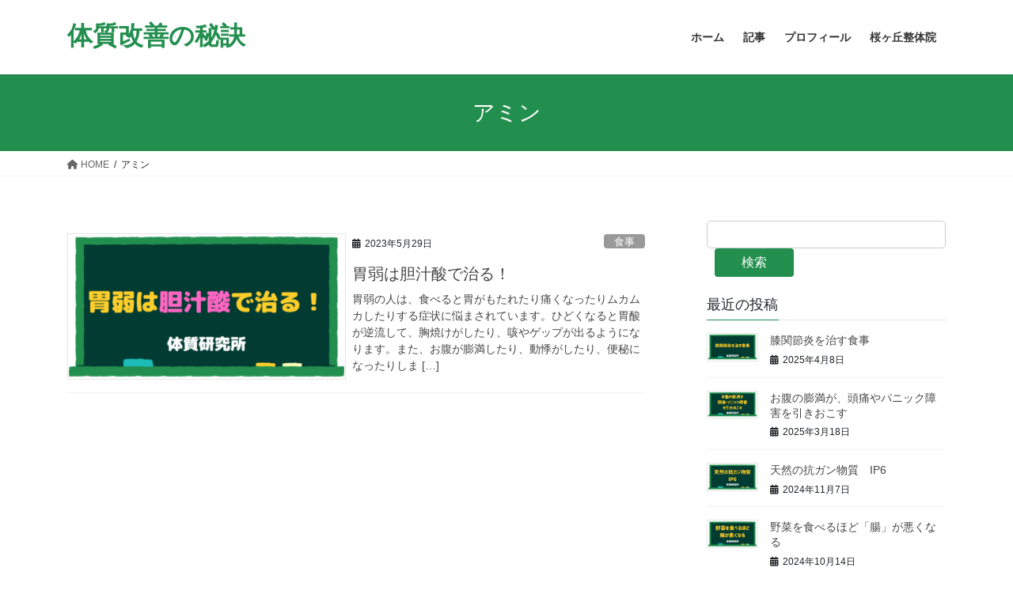

--- FILE ---
content_type: text/html; charset=UTF-8
request_url: https://heal-gut.com/tag/%E3%82%A2%E3%83%9F%E3%83%B3/
body_size: 12951
content:
<!DOCTYPE html>
<html lang="ja">
<head>
<meta charset="utf-8">
<meta http-equiv="X-UA-Compatible" content="IE=edge">
<meta name="viewport" content="width=device-width, initial-scale=1">
<!-- Google tag (gtag.js) --><script async src="https://www.googletagmanager.com/gtag/js?id=G-BM56GYN69E"></script><script>window.dataLayer = window.dataLayer || [];function gtag(){dataLayer.push(arguments);}gtag('js', new Date());gtag('config', 'G-BM56GYN69E');</script>
<meta name='robots' content='max-image-preview:large' />
<link rel="alternate" type="application/rss+xml" title="体質改善の秘訣 &raquo; フィード" href="https://heal-gut.com/feed/" />
<link rel="alternate" type="application/rss+xml" title="体質改善の秘訣 &raquo; コメントフィード" href="https://heal-gut.com/comments/feed/" />
<link rel="alternate" type="application/rss+xml" title="体質改善の秘訣 &raquo; アミン タグのフィード" href="https://heal-gut.com/tag/%e3%82%a2%e3%83%9f%e3%83%b3/feed/" />
<meta name="description" content="アミン について 体質改善の秘訣 " />
<!-- SEO SIMPLE PACK 3.2.0 -->
<title>アミン | 体質改善の秘訣</title>
<link rel="canonical" href="https://heal-gut.com/tag/%e3%82%a2%e3%83%9f%e3%83%b3/">
<meta property="og:locale" content="ja_JP">
<meta property="og:type" content="website">
<meta property="og:title" content="アミン | 体質改善の秘訣">
<meta property="og:url" content="https://heal-gut.com/tag/%e3%82%a2%e3%83%9f%e3%83%b3/">
<meta property="og:site_name" content="体質改善の秘訣">
<meta name="twitter:card" content="summary_large_image">
<!-- / SEO SIMPLE PACK -->

<script type="text/javascript">
window._wpemojiSettings = {"baseUrl":"https:\/\/s.w.org\/images\/core\/emoji\/14.0.0\/72x72\/","ext":".png","svgUrl":"https:\/\/s.w.org\/images\/core\/emoji\/14.0.0\/svg\/","svgExt":".svg","source":{"concatemoji":"https:\/\/heal-gut.com\/wp-includes\/js\/wp-emoji-release.min.js?ver=6.2.8"}};
/*! This file is auto-generated */
!function(e,a,t){var n,r,o,i=a.createElement("canvas"),p=i.getContext&&i.getContext("2d");function s(e,t){p.clearRect(0,0,i.width,i.height),p.fillText(e,0,0);e=i.toDataURL();return p.clearRect(0,0,i.width,i.height),p.fillText(t,0,0),e===i.toDataURL()}function c(e){var t=a.createElement("script");t.src=e,t.defer=t.type="text/javascript",a.getElementsByTagName("head")[0].appendChild(t)}for(o=Array("flag","emoji"),t.supports={everything:!0,everythingExceptFlag:!0},r=0;r<o.length;r++)t.supports[o[r]]=function(e){if(p&&p.fillText)switch(p.textBaseline="top",p.font="600 32px Arial",e){case"flag":return s("\ud83c\udff3\ufe0f\u200d\u26a7\ufe0f","\ud83c\udff3\ufe0f\u200b\u26a7\ufe0f")?!1:!s("\ud83c\uddfa\ud83c\uddf3","\ud83c\uddfa\u200b\ud83c\uddf3")&&!s("\ud83c\udff4\udb40\udc67\udb40\udc62\udb40\udc65\udb40\udc6e\udb40\udc67\udb40\udc7f","\ud83c\udff4\u200b\udb40\udc67\u200b\udb40\udc62\u200b\udb40\udc65\u200b\udb40\udc6e\u200b\udb40\udc67\u200b\udb40\udc7f");case"emoji":return!s("\ud83e\udef1\ud83c\udffb\u200d\ud83e\udef2\ud83c\udfff","\ud83e\udef1\ud83c\udffb\u200b\ud83e\udef2\ud83c\udfff")}return!1}(o[r]),t.supports.everything=t.supports.everything&&t.supports[o[r]],"flag"!==o[r]&&(t.supports.everythingExceptFlag=t.supports.everythingExceptFlag&&t.supports[o[r]]);t.supports.everythingExceptFlag=t.supports.everythingExceptFlag&&!t.supports.flag,t.DOMReady=!1,t.readyCallback=function(){t.DOMReady=!0},t.supports.everything||(n=function(){t.readyCallback()},a.addEventListener?(a.addEventListener("DOMContentLoaded",n,!1),e.addEventListener("load",n,!1)):(e.attachEvent("onload",n),a.attachEvent("onreadystatechange",function(){"complete"===a.readyState&&t.readyCallback()})),(e=t.source||{}).concatemoji?c(e.concatemoji):e.wpemoji&&e.twemoji&&(c(e.twemoji),c(e.wpemoji)))}(window,document,window._wpemojiSettings);
</script>
<style type="text/css">
img.wp-smiley,
img.emoji {
	display: inline !important;
	border: none !important;
	box-shadow: none !important;
	height: 1em !important;
	width: 1em !important;
	margin: 0 0.07em !important;
	vertical-align: -0.1em !important;
	background: none !important;
	padding: 0 !important;
}
</style>
	<link rel='stylesheet' id='vkExUnit_common_style-css' href='https://heal-gut.com/wp-content/plugins/vk-all-in-one-expansion-unit/assets/css/vkExUnit_style.css?ver=9.88.1.0' type='text/css' media='all' />
<style id='vkExUnit_common_style-inline-css' type='text/css'>
:root {--ver_page_top_button_url:url(https://heal-gut.com/wp-content/plugins/vk-all-in-one-expansion-unit/assets/images/to-top-btn-icon.svg);}@font-face {font-weight: normal;font-style: normal;font-family: "vk_sns";src: url("https://heal-gut.com/wp-content/plugins/vk-all-in-one-expansion-unit/inc/sns/icons/fonts/vk_sns.eot?-bq20cj");src: url("https://heal-gut.com/wp-content/plugins/vk-all-in-one-expansion-unit/inc/sns/icons/fonts/vk_sns.eot?#iefix-bq20cj") format("embedded-opentype"),url("https://heal-gut.com/wp-content/plugins/vk-all-in-one-expansion-unit/inc/sns/icons/fonts/vk_sns.woff?-bq20cj") format("woff"),url("https://heal-gut.com/wp-content/plugins/vk-all-in-one-expansion-unit/inc/sns/icons/fonts/vk_sns.ttf?-bq20cj") format("truetype"),url("https://heal-gut.com/wp-content/plugins/vk-all-in-one-expansion-unit/inc/sns/icons/fonts/vk_sns.svg?-bq20cj#vk_sns") format("svg");}
</style>
<link rel='stylesheet' id='wp-block-library-css' href='https://heal-gut.com/wp-includes/css/dist/block-library/style.min.css?ver=6.2.8' type='text/css' media='all' />
<style id='wp-block-library-inline-css' type='text/css'>
.vk-cols--reverse{flex-direction:row-reverse}.vk-cols--hasbtn{margin-bottom:0}.vk-cols--hasbtn>.row>.vk_gridColumn_item,.vk-cols--hasbtn>.wp-block-column{position:relative;padding-bottom:3em;margin-bottom:var(--vk-margin-block-bottom)}.vk-cols--hasbtn>.row>.vk_gridColumn_item>.wp-block-buttons,.vk-cols--hasbtn>.row>.vk_gridColumn_item>.vk_button,.vk-cols--hasbtn>.wp-block-column>.wp-block-buttons,.vk-cols--hasbtn>.wp-block-column>.vk_button{position:absolute;bottom:0;width:100%}.vk-cols--fit.wp-block-columns{gap:0}.vk-cols--fit.wp-block-columns,.vk-cols--fit.wp-block-columns:not(.is-not-stacked-on-mobile){margin-top:0;margin-bottom:0;justify-content:space-between}.vk-cols--fit.wp-block-columns>.wp-block-column *:last-child,.vk-cols--fit.wp-block-columns:not(.is-not-stacked-on-mobile)>.wp-block-column *:last-child{margin-bottom:0}.vk-cols--fit.wp-block-columns>.wp-block-column>.wp-block-cover,.vk-cols--fit.wp-block-columns:not(.is-not-stacked-on-mobile)>.wp-block-column>.wp-block-cover{margin-top:0}.vk-cols--fit.wp-block-columns.has-background,.vk-cols--fit.wp-block-columns:not(.is-not-stacked-on-mobile).has-background{padding:0}@media(max-width: 599px){.vk-cols--fit.wp-block-columns:not(.has-background)>.wp-block-column:not(.has-background),.vk-cols--fit.wp-block-columns:not(.is-not-stacked-on-mobile):not(.has-background)>.wp-block-column:not(.has-background){padding-left:0 !important;padding-right:0 !important}}@media(min-width: 782px){.vk-cols--fit.wp-block-columns .block-editor-block-list__block.wp-block-column:not(:first-child),.vk-cols--fit.wp-block-columns>.wp-block-column:not(:first-child),.vk-cols--fit.wp-block-columns:not(.is-not-stacked-on-mobile) .block-editor-block-list__block.wp-block-column:not(:first-child),.vk-cols--fit.wp-block-columns:not(.is-not-stacked-on-mobile)>.wp-block-column:not(:first-child){margin-left:0}}@media(min-width: 600px)and (max-width: 781px){.vk-cols--fit.wp-block-columns .wp-block-column:nth-child(2n),.vk-cols--fit.wp-block-columns:not(.is-not-stacked-on-mobile) .wp-block-column:nth-child(2n){margin-left:0}.vk-cols--fit.wp-block-columns .wp-block-column:not(:only-child),.vk-cols--fit.wp-block-columns:not(.is-not-stacked-on-mobile) .wp-block-column:not(:only-child){flex-basis:50% !important}}.vk-cols--fit--gap1.wp-block-columns{gap:1px}@media(min-width: 600px)and (max-width: 781px){.vk-cols--fit--gap1.wp-block-columns .wp-block-column:not(:only-child){flex-basis:calc(50% - 1px) !important}}.vk-cols--fit.vk-cols--grid>.block-editor-block-list__block,.vk-cols--fit.vk-cols--grid>.wp-block-column,.vk-cols--fit.vk-cols--grid:not(.is-not-stacked-on-mobile)>.block-editor-block-list__block,.vk-cols--fit.vk-cols--grid:not(.is-not-stacked-on-mobile)>.wp-block-column{flex-basis:50%;box-sizing:border-box}@media(max-width: 599px){.vk-cols--fit.vk-cols--grid.vk-cols--grid--alignfull>.wp-block-column:nth-child(2)>.wp-block-cover,.vk-cols--fit.vk-cols--grid:not(.is-not-stacked-on-mobile).vk-cols--grid--alignfull>.wp-block-column:nth-child(2)>.wp-block-cover{width:100vw;margin-right:calc((100% - 100vw)/2);margin-left:calc((100% - 100vw)/2)}}@media(min-width: 600px){.vk-cols--fit.vk-cols--grid.vk-cols--grid--alignfull>.wp-block-column:nth-child(2)>.wp-block-cover,.vk-cols--fit.vk-cols--grid:not(.is-not-stacked-on-mobile).vk-cols--grid--alignfull>.wp-block-column:nth-child(2)>.wp-block-cover{margin-right:calc(100% - 50vw);width:50vw}}@media(min-width: 600px){.vk-cols--fit.vk-cols--grid.vk-cols--grid--alignfull.vk-cols--reverse>.wp-block-column,.vk-cols--fit.vk-cols--grid:not(.is-not-stacked-on-mobile).vk-cols--grid--alignfull.vk-cols--reverse>.wp-block-column{margin-left:0;margin-right:0}.vk-cols--fit.vk-cols--grid.vk-cols--grid--alignfull.vk-cols--reverse>.wp-block-column:nth-child(2)>.wp-block-cover,.vk-cols--fit.vk-cols--grid:not(.is-not-stacked-on-mobile).vk-cols--grid--alignfull.vk-cols--reverse>.wp-block-column:nth-child(2)>.wp-block-cover{margin-left:calc(100% - 50vw)}}.vk-cols--menu h2,.vk-cols--menu h3,.vk-cols--menu h4,.vk-cols--menu h5{margin-bottom:.2em;text-shadow:#000 0 0 10px}.vk-cols--menu h2:first-child,.vk-cols--menu h3:first-child,.vk-cols--menu h4:first-child,.vk-cols--menu h5:first-child{margin-top:0}.vk-cols--menu p{margin-bottom:1rem;text-shadow:#000 0 0 10px}.vk-cols--menu .wp-block-cover__inner-container:last-child{margin-bottom:0}.vk-cols--fitbnrs .wp-block-column .wp-block-cover:hover img{filter:unset}.vk-cols--fitbnrs .wp-block-column .wp-block-cover:hover{background-color:unset}.vk-cols--fitbnrs .wp-block-column .wp-block-cover:hover .wp-block-cover__image-background{filter:unset !important}.vk-cols--fitbnrs .wp-block-cover__inner-container{position:absolute;height:100%;width:100%}.vk-cols--fitbnrs .vk_button{height:100%;margin:0}.vk-cols--fitbnrs .vk_button .vk_button_btn,.vk-cols--fitbnrs .vk_button .btn{height:100%;width:100%;border:none;box-shadow:none;background-color:unset !important;transition:unset}.vk-cols--fitbnrs .vk_button .vk_button_btn:hover,.vk-cols--fitbnrs .vk_button .btn:hover{transition:unset}.vk-cols--fitbnrs .vk_button .vk_button_btn:after,.vk-cols--fitbnrs .vk_button .btn:after{border:none}.vk-cols--fitbnrs .vk_button .vk_button_link_txt{width:100%;position:absolute;top:50%;left:50%;transform:translateY(-50%) translateX(-50%);font-size:2rem;text-shadow:#000 0 0 10px}.vk-cols--fitbnrs .vk_button .vk_button_link_subCaption{width:100%;position:absolute;top:calc(50% + 2.2em);left:50%;transform:translateY(-50%) translateX(-50%);text-shadow:#000 0 0 10px}@media(min-width: 992px){.vk-cols--media.wp-block-columns{gap:3rem}}.vk-fit-map iframe{position:relative;margin-bottom:0;display:block;max-height:400px;width:100vw}.vk-fit-map.alignfull div[class*=__inner-container],.vk-fit-map.alignwide div[class*=__inner-container]{max-width:100%}:root{--vk-color-th-bg-bright: rgba( 0, 0, 0, 0.05 )}.vk-table--th--width25 :where(tr>*:first-child){width:25%}.vk-table--th--width30 :where(tr>*:first-child){width:30%}.vk-table--th--width35 :where(tr>*:first-child){width:35%}.vk-table--th--width40 :where(tr>*:first-child){width:40%}.vk-table--th--bg-bright :where(tr>*:first-child){background-color:var(--vk-color-th-bg-bright)}@media(max-width: 599px){.vk-table--mobile-block :is(th,td){width:100%;display:block;border-top:none}}.vk-table--width--th25 :where(tr>*:first-child){width:25%}.vk-table--width--th30 :where(tr>*:first-child){width:30%}.vk-table--width--th35 :where(tr>*:first-child){width:35%}.vk-table--width--th40 :where(tr>*:first-child){width:40%}.no-margin{margin:0}@media(max-width: 599px){.wp-block-image.vk-aligncenter--mobile>.alignright{float:none;margin-left:auto;margin-right:auto}.vk-no-padding-horizontal--mobile{padding-left:0 !important;padding-right:0 !important}}
/* VK Color Palettes */
</style>
<style id='global-styles-inline-css' type='text/css'>
body{--wp--preset--color--black: #000000;--wp--preset--color--cyan-bluish-gray: #abb8c3;--wp--preset--color--white: #ffffff;--wp--preset--color--pale-pink: #f78da7;--wp--preset--color--vivid-red: #cf2e2e;--wp--preset--color--luminous-vivid-orange: #ff6900;--wp--preset--color--luminous-vivid-amber: #fcb900;--wp--preset--color--light-green-cyan: #7bdcb5;--wp--preset--color--vivid-green-cyan: #00d084;--wp--preset--color--pale-cyan-blue: #8ed1fc;--wp--preset--color--vivid-cyan-blue: #0693e3;--wp--preset--color--vivid-purple: #9b51e0;--wp--preset--gradient--vivid-cyan-blue-to-vivid-purple: linear-gradient(135deg,rgba(6,147,227,1) 0%,rgb(155,81,224) 100%);--wp--preset--gradient--light-green-cyan-to-vivid-green-cyan: linear-gradient(135deg,rgb(122,220,180) 0%,rgb(0,208,130) 100%);--wp--preset--gradient--luminous-vivid-amber-to-luminous-vivid-orange: linear-gradient(135deg,rgba(252,185,0,1) 0%,rgba(255,105,0,1) 100%);--wp--preset--gradient--luminous-vivid-orange-to-vivid-red: linear-gradient(135deg,rgba(255,105,0,1) 0%,rgb(207,46,46) 100%);--wp--preset--gradient--very-light-gray-to-cyan-bluish-gray: linear-gradient(135deg,rgb(238,238,238) 0%,rgb(169,184,195) 100%);--wp--preset--gradient--cool-to-warm-spectrum: linear-gradient(135deg,rgb(74,234,220) 0%,rgb(151,120,209) 20%,rgb(207,42,186) 40%,rgb(238,44,130) 60%,rgb(251,105,98) 80%,rgb(254,248,76) 100%);--wp--preset--gradient--blush-light-purple: linear-gradient(135deg,rgb(255,206,236) 0%,rgb(152,150,240) 100%);--wp--preset--gradient--blush-bordeaux: linear-gradient(135deg,rgb(254,205,165) 0%,rgb(254,45,45) 50%,rgb(107,0,62) 100%);--wp--preset--gradient--luminous-dusk: linear-gradient(135deg,rgb(255,203,112) 0%,rgb(199,81,192) 50%,rgb(65,88,208) 100%);--wp--preset--gradient--pale-ocean: linear-gradient(135deg,rgb(255,245,203) 0%,rgb(182,227,212) 50%,rgb(51,167,181) 100%);--wp--preset--gradient--electric-grass: linear-gradient(135deg,rgb(202,248,128) 0%,rgb(113,206,126) 100%);--wp--preset--gradient--midnight: linear-gradient(135deg,rgb(2,3,129) 0%,rgb(40,116,252) 100%);--wp--preset--duotone--dark-grayscale: url('#wp-duotone-dark-grayscale');--wp--preset--duotone--grayscale: url('#wp-duotone-grayscale');--wp--preset--duotone--purple-yellow: url('#wp-duotone-purple-yellow');--wp--preset--duotone--blue-red: url('#wp-duotone-blue-red');--wp--preset--duotone--midnight: url('#wp-duotone-midnight');--wp--preset--duotone--magenta-yellow: url('#wp-duotone-magenta-yellow');--wp--preset--duotone--purple-green: url('#wp-duotone-purple-green');--wp--preset--duotone--blue-orange: url('#wp-duotone-blue-orange');--wp--preset--font-size--small: 13px;--wp--preset--font-size--medium: 20px;--wp--preset--font-size--large: 36px;--wp--preset--font-size--x-large: 42px;--wp--preset--spacing--20: 0.44rem;--wp--preset--spacing--30: var(--vk-margin-xs, 0.75rem);--wp--preset--spacing--40: var(--vk-margin-sm, 1.5rem);--wp--preset--spacing--50: var(--vk-margin-md, 2.4rem);--wp--preset--spacing--60: var(--vk-margin-lg, 4rem);--wp--preset--spacing--70: var(--vk-margin-xl, 6rem);--wp--preset--spacing--80: 5.06rem;--wp--preset--shadow--natural: 6px 6px 9px rgba(0, 0, 0, 0.2);--wp--preset--shadow--deep: 12px 12px 50px rgba(0, 0, 0, 0.4);--wp--preset--shadow--sharp: 6px 6px 0px rgba(0, 0, 0, 0.2);--wp--preset--shadow--outlined: 6px 6px 0px -3px rgba(255, 255, 255, 1), 6px 6px rgba(0, 0, 0, 1);--wp--preset--shadow--crisp: 6px 6px 0px rgba(0, 0, 0, 1);}body { margin: 0;--wp--style--global--content-size: calc( var(--vk-width-container) - var(--vk-width-container-padding) * 2 );--wp--style--global--wide-size: calc( var(--vk-width-container) - var(--vk-width-container-padding) * 2 + ( 100vw - var(--vk-width-container) - var(--vk-width-container-padding) * 2 ) / 2 ); }.wp-site-blocks > .alignleft { float: left; margin-right: 2em; }.wp-site-blocks > .alignright { float: right; margin-left: 2em; }.wp-site-blocks > .aligncenter { justify-content: center; margin-left: auto; margin-right: auto; }.wp-site-blocks > * { margin-block-start: 0; margin-block-end: 0; }.wp-site-blocks > * + * { margin-block-start: 24px; }body { --wp--style--block-gap: 24px; }body .is-layout-flow > *{margin-block-start: 0;margin-block-end: 0;}body .is-layout-flow > * + *{margin-block-start: 24px;margin-block-end: 0;}body .is-layout-constrained > *{margin-block-start: 0;margin-block-end: 0;}body .is-layout-constrained > * + *{margin-block-start: 24px;margin-block-end: 0;}body .is-layout-flex{gap: 24px;}body .is-layout-flow > .alignleft{float: left;margin-inline-start: 0;margin-inline-end: 2em;}body .is-layout-flow > .alignright{float: right;margin-inline-start: 2em;margin-inline-end: 0;}body .is-layout-flow > .aligncenter{margin-left: auto !important;margin-right: auto !important;}body .is-layout-constrained > .alignleft{float: left;margin-inline-start: 0;margin-inline-end: 2em;}body .is-layout-constrained > .alignright{float: right;margin-inline-start: 2em;margin-inline-end: 0;}body .is-layout-constrained > .aligncenter{margin-left: auto !important;margin-right: auto !important;}body .is-layout-constrained > :where(:not(.alignleft):not(.alignright):not(.alignfull)){max-width: var(--wp--style--global--content-size);margin-left: auto !important;margin-right: auto !important;}body .is-layout-constrained > .alignwide{max-width: var(--wp--style--global--wide-size);}body .is-layout-flex{display: flex;}body .is-layout-flex{flex-wrap: wrap;align-items: center;}body .is-layout-flex > *{margin: 0;}body{padding-top: 0px;padding-right: 0px;padding-bottom: 0px;padding-left: 0px;}a:where(:not(.wp-element-button)){text-decoration: underline;}.wp-element-button, .wp-block-button__link{background-color: #32373c;border-width: 0;color: #fff;font-family: inherit;font-size: inherit;line-height: inherit;padding: calc(0.667em + 2px) calc(1.333em + 2px);text-decoration: none;}.has-black-color{color: var(--wp--preset--color--black) !important;}.has-cyan-bluish-gray-color{color: var(--wp--preset--color--cyan-bluish-gray) !important;}.has-white-color{color: var(--wp--preset--color--white) !important;}.has-pale-pink-color{color: var(--wp--preset--color--pale-pink) !important;}.has-vivid-red-color{color: var(--wp--preset--color--vivid-red) !important;}.has-luminous-vivid-orange-color{color: var(--wp--preset--color--luminous-vivid-orange) !important;}.has-luminous-vivid-amber-color{color: var(--wp--preset--color--luminous-vivid-amber) !important;}.has-light-green-cyan-color{color: var(--wp--preset--color--light-green-cyan) !important;}.has-vivid-green-cyan-color{color: var(--wp--preset--color--vivid-green-cyan) !important;}.has-pale-cyan-blue-color{color: var(--wp--preset--color--pale-cyan-blue) !important;}.has-vivid-cyan-blue-color{color: var(--wp--preset--color--vivid-cyan-blue) !important;}.has-vivid-purple-color{color: var(--wp--preset--color--vivid-purple) !important;}.has-black-background-color{background-color: var(--wp--preset--color--black) !important;}.has-cyan-bluish-gray-background-color{background-color: var(--wp--preset--color--cyan-bluish-gray) !important;}.has-white-background-color{background-color: var(--wp--preset--color--white) !important;}.has-pale-pink-background-color{background-color: var(--wp--preset--color--pale-pink) !important;}.has-vivid-red-background-color{background-color: var(--wp--preset--color--vivid-red) !important;}.has-luminous-vivid-orange-background-color{background-color: var(--wp--preset--color--luminous-vivid-orange) !important;}.has-luminous-vivid-amber-background-color{background-color: var(--wp--preset--color--luminous-vivid-amber) !important;}.has-light-green-cyan-background-color{background-color: var(--wp--preset--color--light-green-cyan) !important;}.has-vivid-green-cyan-background-color{background-color: var(--wp--preset--color--vivid-green-cyan) !important;}.has-pale-cyan-blue-background-color{background-color: var(--wp--preset--color--pale-cyan-blue) !important;}.has-vivid-cyan-blue-background-color{background-color: var(--wp--preset--color--vivid-cyan-blue) !important;}.has-vivid-purple-background-color{background-color: var(--wp--preset--color--vivid-purple) !important;}.has-black-border-color{border-color: var(--wp--preset--color--black) !important;}.has-cyan-bluish-gray-border-color{border-color: var(--wp--preset--color--cyan-bluish-gray) !important;}.has-white-border-color{border-color: var(--wp--preset--color--white) !important;}.has-pale-pink-border-color{border-color: var(--wp--preset--color--pale-pink) !important;}.has-vivid-red-border-color{border-color: var(--wp--preset--color--vivid-red) !important;}.has-luminous-vivid-orange-border-color{border-color: var(--wp--preset--color--luminous-vivid-orange) !important;}.has-luminous-vivid-amber-border-color{border-color: var(--wp--preset--color--luminous-vivid-amber) !important;}.has-light-green-cyan-border-color{border-color: var(--wp--preset--color--light-green-cyan) !important;}.has-vivid-green-cyan-border-color{border-color: var(--wp--preset--color--vivid-green-cyan) !important;}.has-pale-cyan-blue-border-color{border-color: var(--wp--preset--color--pale-cyan-blue) !important;}.has-vivid-cyan-blue-border-color{border-color: var(--wp--preset--color--vivid-cyan-blue) !important;}.has-vivid-purple-border-color{border-color: var(--wp--preset--color--vivid-purple) !important;}.has-vivid-cyan-blue-to-vivid-purple-gradient-background{background: var(--wp--preset--gradient--vivid-cyan-blue-to-vivid-purple) !important;}.has-light-green-cyan-to-vivid-green-cyan-gradient-background{background: var(--wp--preset--gradient--light-green-cyan-to-vivid-green-cyan) !important;}.has-luminous-vivid-amber-to-luminous-vivid-orange-gradient-background{background: var(--wp--preset--gradient--luminous-vivid-amber-to-luminous-vivid-orange) !important;}.has-luminous-vivid-orange-to-vivid-red-gradient-background{background: var(--wp--preset--gradient--luminous-vivid-orange-to-vivid-red) !important;}.has-very-light-gray-to-cyan-bluish-gray-gradient-background{background: var(--wp--preset--gradient--very-light-gray-to-cyan-bluish-gray) !important;}.has-cool-to-warm-spectrum-gradient-background{background: var(--wp--preset--gradient--cool-to-warm-spectrum) !important;}.has-blush-light-purple-gradient-background{background: var(--wp--preset--gradient--blush-light-purple) !important;}.has-blush-bordeaux-gradient-background{background: var(--wp--preset--gradient--blush-bordeaux) !important;}.has-luminous-dusk-gradient-background{background: var(--wp--preset--gradient--luminous-dusk) !important;}.has-pale-ocean-gradient-background{background: var(--wp--preset--gradient--pale-ocean) !important;}.has-electric-grass-gradient-background{background: var(--wp--preset--gradient--electric-grass) !important;}.has-midnight-gradient-background{background: var(--wp--preset--gradient--midnight) !important;}.has-small-font-size{font-size: var(--wp--preset--font-size--small) !important;}.has-medium-font-size{font-size: var(--wp--preset--font-size--medium) !important;}.has-large-font-size{font-size: var(--wp--preset--font-size--large) !important;}.has-x-large-font-size{font-size: var(--wp--preset--font-size--x-large) !important;}
.wp-block-navigation a:where(:not(.wp-element-button)){color: inherit;}
.wp-block-pullquote{font-size: 1.5em;line-height: 1.6;}
</style>
<link rel='stylesheet' id='veu-cta-css' href='https://heal-gut.com/wp-content/plugins/vk-all-in-one-expansion-unit/inc/call-to-action/package/assets/css/style.css?ver=9.88.1.0' type='text/css' media='all' />
<link rel='stylesheet' id='vk-swiper-style-css' href='https://heal-gut.com/wp-content/plugins/vk-blocks/inc/vk-swiper/package/assets/css/swiper-bundle.min.css?ver=6.8.0' type='text/css' media='all' />
<link rel='stylesheet' id='bootstrap-4-style-css' href='https://heal-gut.com/wp-content/themes/lightning/_g2/library/bootstrap-4/css/bootstrap.min.css?ver=4.5.0' type='text/css' media='all' />
<link rel='stylesheet' id='lightning-common-style-css' href='https://heal-gut.com/wp-content/themes/lightning/_g2/assets/css/common.css?ver=15.8.0' type='text/css' media='all' />
<style id='lightning-common-style-inline-css' type='text/css'>
/* vk-mobile-nav */:root {--vk-mobile-nav-menu-btn-bg-src: url("https://heal-gut.com/wp-content/themes/lightning/_g2/inc/vk-mobile-nav/package//images/vk-menu-btn-black.svg");--vk-mobile-nav-menu-btn-close-bg-src: url("https://heal-gut.com/wp-content/themes/lightning/_g2/inc/vk-mobile-nav/package//images/vk-menu-close-black.svg");--vk-menu-acc-icon-open-black-bg-src: url("https://heal-gut.com/wp-content/themes/lightning/_g2/inc/vk-mobile-nav/package//images/vk-menu-acc-icon-open-black.svg");--vk-menu-acc-icon-open-white-bg-src: url("https://heal-gut.com/wp-content/themes/lightning/_g2/inc/vk-mobile-nav/package//images/vk-menu-acc-icon-open-white.svg");--vk-menu-acc-icon-close-black-bg-src: url("https://heal-gut.com/wp-content/themes/lightning/_g2/inc/vk-mobile-nav/package//images/vk-menu-close-black.svg");--vk-menu-acc-icon-close-white-bg-src: url("https://heal-gut.com/wp-content/themes/lightning/_g2/inc/vk-mobile-nav/package//images/vk-menu-close-white.svg");}
</style>
<link rel='stylesheet' id='lightning-design-style-css' href='https://heal-gut.com/wp-content/themes/lightning/_g2/design-skin/origin2/css/style.css?ver=15.8.0' type='text/css' media='all' />
<style id='lightning-design-style-inline-css' type='text/css'>
:root {--color-key:#238f4f;--wp--preset--color--vk-color-primary:#238f4f;--color-key-dark:#013b32;}
/* ltg common custom */:root {--vk-menu-acc-btn-border-color:#333;--vk-color-primary:#238f4f;--vk-color-primary-dark:#013b32;--vk-color-primary-vivid:#279d57;--color-key:#238f4f;--wp--preset--color--vk-color-primary:#238f4f;--color-key-dark:#013b32;}.veu_color_txt_key { color:#013b32 ; }.veu_color_bg_key { background-color:#013b32 ; }.veu_color_border_key { border-color:#013b32 ; }.btn-default { border-color:#238f4f;color:#238f4f;}.btn-default:focus,.btn-default:hover { border-color:#238f4f;background-color: #238f4f; }.wp-block-search__button,.btn-primary { background-color:#238f4f;border-color:#013b32; }.wp-block-search__button:focus,.wp-block-search__button:hover,.btn-primary:not(:disabled):not(.disabled):active,.btn-primary:focus,.btn-primary:hover { background-color:#013b32;border-color:#238f4f; }.btn-outline-primary { color : #238f4f ; border-color:#238f4f; }.btn-outline-primary:not(:disabled):not(.disabled):active,.btn-outline-primary:focus,.btn-outline-primary:hover { color : #fff; background-color:#238f4f;border-color:#013b32; }a { color:#1dbcba; }a:hover { color:#1bba7d; }
.tagcloud a:before { font-family: "Font Awesome 5 Free";content: "\f02b";font-weight: bold; }
.media .media-body .media-heading a:hover { color:#238f4f; }@media (min-width: 768px){.gMenu > li:before,.gMenu > li.menu-item-has-children::after { border-bottom-color:#013b32 }.gMenu li li { background-color:#013b32 }.gMenu li li a:hover { background-color:#238f4f; }} /* @media (min-width: 768px) */.page-header { background-color:#238f4f; }h2,.mainSection-title { border-top-color:#238f4f; }h3:after,.subSection-title:after { border-bottom-color:#238f4f; }ul.page-numbers li span.page-numbers.current,.page-link dl .post-page-numbers.current { background-color:#238f4f; }.pager li > a { border-color:#238f4f;color:#238f4f;}.pager li > a:hover { background-color:#238f4f;color:#fff;}.siteFooter { border-top-color:#238f4f; }dt { border-left-color:#238f4f; }:root {--g_nav_main_acc_icon_open_url:url(https://heal-gut.com/wp-content/themes/lightning/_g2/inc/vk-mobile-nav/package/images/vk-menu-acc-icon-open-black.svg);--g_nav_main_acc_icon_close_url: url(https://heal-gut.com/wp-content/themes/lightning/_g2/inc/vk-mobile-nav/package/images/vk-menu-close-black.svg);--g_nav_sub_acc_icon_open_url: url(https://heal-gut.com/wp-content/themes/lightning/_g2/inc/vk-mobile-nav/package/images/vk-menu-acc-icon-open-white.svg);--g_nav_sub_acc_icon_close_url: url(https://heal-gut.com/wp-content/themes/lightning/_g2/inc/vk-mobile-nav/package/images/vk-menu-close-white.svg);}
</style>
<link rel='stylesheet' id='vk-blocks-build-css-css' href='https://heal-gut.com/wp-content/plugins/vk-blocks/build/block-build.css?ver=1.53.0.1' type='text/css' media='all' />
<style id='vk-blocks-build-css-inline-css' type='text/css'>
:root {--vk_flow-arrow: url(https://heal-gut.com/wp-content/plugins/vk-blocks/inc/vk-blocks/images/arrow_bottom.svg);--vk_image-mask-wave01: url(https://heal-gut.com/wp-content/plugins/vk-blocks/inc/vk-blocks/images/wave01.svg);--vk_image-mask-wave02: url(https://heal-gut.com/wp-content/plugins/vk-blocks/inc/vk-blocks/images/wave02.svg);--vk_image-mask-wave03: url(https://heal-gut.com/wp-content/plugins/vk-blocks/inc/vk-blocks/images/wave03.svg);--vk_image-mask-wave04: url(https://heal-gut.com/wp-content/plugins/vk-blocks/inc/vk-blocks/images/wave04.svg);}

	:root {

		--vk-balloon-border-width:1px;

		--vk-balloon-speech-offset:-12px;
	}
	
</style>
<link rel='stylesheet' id='lightning-theme-style-css' href='https://heal-gut.com/wp-content/themes/lightning-child/style.css?ver=15.8.0' type='text/css' media='all' />
<link rel='stylesheet' id='vk-font-awesome-css' href='https://heal-gut.com/wp-content/themes/lightning/vendor/vektor-inc/font-awesome-versions/src/versions/6/css/all.min.css?ver=6.1.0' type='text/css' media='all' />
<script type='text/javascript' src='https://heal-gut.com/wp-includes/js/jquery/jquery.min.js?ver=3.6.4' id='jquery-core-js'></script>
<script type='text/javascript' src='https://heal-gut.com/wp-includes/js/jquery/jquery-migrate.min.js?ver=3.4.0' id='jquery-migrate-js'></script>
<link rel="https://api.w.org/" href="https://heal-gut.com/wp-json/" /><link rel="alternate" type="application/json" href="https://heal-gut.com/wp-json/wp/v2/tags/345" /><link rel="EditURI" type="application/rsd+xml" title="RSD" href="https://heal-gut.com/xmlrpc.php?rsd" />
<link rel="wlwmanifest" type="application/wlwmanifest+xml" href="https://heal-gut.com/wp-includes/wlwmanifest.xml" />
<meta name="generator" content="WordPress 6.2.8" />
<script type="application/ld+json">
{
    "@context": "https://schema.org",
    "@type": "BreadcrumbList",
    "itemListElement": [
        {
            "@type": "ListItem",
            "position": 1,
            "name": "HOME",
            "item": "https://heal-gut.com"
        },
        {
            "@type": "ListItem",
            "position": 2,
            "name": "アミン"
        }
    ]
}</script><style id="lightning-color-custom-for-plugins" type="text/css">/* ltg theme common */.color_key_bg,.color_key_bg_hover:hover{background-color: #238f4f;}.color_key_txt,.color_key_txt_hover:hover{color: #238f4f;}.color_key_border,.color_key_border_hover:hover{border-color: #238f4f;}.color_key_dark_bg,.color_key_dark_bg_hover:hover{background-color: #013b32;}.color_key_dark_txt,.color_key_dark_txt_hover:hover{color: #013b32;}.color_key_dark_border,.color_key_dark_border_hover:hover{border-color: #013b32;}</style><!-- [ VK All in One Expansion Unit OGP ] -->
<meta property="og:site_name" content="体質改善の秘訣" />
<meta property="og:url" content="https://heal-gut.com/2023/05/230/" />
<meta property="og:title" content="アミン | 体質改善の秘訣" />
<meta property="og:description" content="アミン について 体質改善の秘訣 " />
<meta property="og:type" content="article" />
<!-- [ / VK All in One Expansion Unit OGP ] -->
<!-- [ VK All in One Expansion Unit twitter card ] -->
<meta name="twitter:card" content="summary_large_image">
<meta name="twitter:description" content="アミン について 体質改善の秘訣 ">
<meta name="twitter:title" content="アミン | 体質改善の秘訣">
<meta name="twitter:url" content="https://heal-gut.com/2023/05/230/">
	<meta name="twitter:domain" content="heal-gut.com">
	<!-- [ / VK All in One Expansion Unit twitter card ] -->
	<link rel="icon" href="https://heal-gut.com/wp-content/uploads/2023/03/cropped-logo-32x32.png" sizes="32x32" />
<link rel="icon" href="https://heal-gut.com/wp-content/uploads/2023/03/cropped-logo-192x192.png" sizes="192x192" />
<link rel="apple-touch-icon" href="https://heal-gut.com/wp-content/uploads/2023/03/cropped-logo-180x180.png" />
<meta name="msapplication-TileImage" content="https://heal-gut.com/wp-content/uploads/2023/03/cropped-logo-270x270.png" />
		<style type="text/css" id="wp-custom-css">
			body{font-family: "Helvetica Neue",Arial,"Hiragino Kaku Gothic ProN","Hiragino Sans",Meiryo,sans-serif;}

.siteHeader_logo a {
    color: #238f4f;
	   font-weight:bold;
}
.siteHeader_logo a :hover{
    color: #013b32;
}


.copySection p:last-child{
	display:none;
}
.media .postList_thumbnail{
	   width: 100%;
    max-width: 100%;
    height: auto;
    margin: 0 auto;
    padding-right: 0;
	  padding-bottom: 10px;
}
@media screen and (min-width:480px) {
.media .postList_thumbnail{
	   width: 360px;
	padding-right: 0.5em;
	padding-bottom: 0px;
}
}
.media .postList_thumbnail img {
    width: 100%;
    height: auto;
    border: 1px solid #fff;
}		</style>
		
</head>
<body class="archive tag tag-345 post-type-post vk-blocks sidebar-fix sidebar-fix-priority-top bootstrap4 device-pc fa_v6_css">
<a class="skip-link screen-reader-text" href="#main">コンテンツへスキップ</a>
<a class="skip-link screen-reader-text" href="#vk-mobile-nav">ナビゲーションに移動</a>
<svg xmlns="http://www.w3.org/2000/svg" viewBox="0 0 0 0" width="0" height="0" focusable="false" role="none" style="visibility: hidden; position: absolute; left: -9999px; overflow: hidden;" ><defs><filter id="wp-duotone-dark-grayscale"><feColorMatrix color-interpolation-filters="sRGB" type="matrix" values=" .299 .587 .114 0 0 .299 .587 .114 0 0 .299 .587 .114 0 0 .299 .587 .114 0 0 " /><feComponentTransfer color-interpolation-filters="sRGB" ><feFuncR type="table" tableValues="0 0.49803921568627" /><feFuncG type="table" tableValues="0 0.49803921568627" /><feFuncB type="table" tableValues="0 0.49803921568627" /><feFuncA type="table" tableValues="1 1" /></feComponentTransfer><feComposite in2="SourceGraphic" operator="in" /></filter></defs></svg><svg xmlns="http://www.w3.org/2000/svg" viewBox="0 0 0 0" width="0" height="0" focusable="false" role="none" style="visibility: hidden; position: absolute; left: -9999px; overflow: hidden;" ><defs><filter id="wp-duotone-grayscale"><feColorMatrix color-interpolation-filters="sRGB" type="matrix" values=" .299 .587 .114 0 0 .299 .587 .114 0 0 .299 .587 .114 0 0 .299 .587 .114 0 0 " /><feComponentTransfer color-interpolation-filters="sRGB" ><feFuncR type="table" tableValues="0 1" /><feFuncG type="table" tableValues="0 1" /><feFuncB type="table" tableValues="0 1" /><feFuncA type="table" tableValues="1 1" /></feComponentTransfer><feComposite in2="SourceGraphic" operator="in" /></filter></defs></svg><svg xmlns="http://www.w3.org/2000/svg" viewBox="0 0 0 0" width="0" height="0" focusable="false" role="none" style="visibility: hidden; position: absolute; left: -9999px; overflow: hidden;" ><defs><filter id="wp-duotone-purple-yellow"><feColorMatrix color-interpolation-filters="sRGB" type="matrix" values=" .299 .587 .114 0 0 .299 .587 .114 0 0 .299 .587 .114 0 0 .299 .587 .114 0 0 " /><feComponentTransfer color-interpolation-filters="sRGB" ><feFuncR type="table" tableValues="0.54901960784314 0.98823529411765" /><feFuncG type="table" tableValues="0 1" /><feFuncB type="table" tableValues="0.71764705882353 0.25490196078431" /><feFuncA type="table" tableValues="1 1" /></feComponentTransfer><feComposite in2="SourceGraphic" operator="in" /></filter></defs></svg><svg xmlns="http://www.w3.org/2000/svg" viewBox="0 0 0 0" width="0" height="0" focusable="false" role="none" style="visibility: hidden; position: absolute; left: -9999px; overflow: hidden;" ><defs><filter id="wp-duotone-blue-red"><feColorMatrix color-interpolation-filters="sRGB" type="matrix" values=" .299 .587 .114 0 0 .299 .587 .114 0 0 .299 .587 .114 0 0 .299 .587 .114 0 0 " /><feComponentTransfer color-interpolation-filters="sRGB" ><feFuncR type="table" tableValues="0 1" /><feFuncG type="table" tableValues="0 0.27843137254902" /><feFuncB type="table" tableValues="0.5921568627451 0.27843137254902" /><feFuncA type="table" tableValues="1 1" /></feComponentTransfer><feComposite in2="SourceGraphic" operator="in" /></filter></defs></svg><svg xmlns="http://www.w3.org/2000/svg" viewBox="0 0 0 0" width="0" height="0" focusable="false" role="none" style="visibility: hidden; position: absolute; left: -9999px; overflow: hidden;" ><defs><filter id="wp-duotone-midnight"><feColorMatrix color-interpolation-filters="sRGB" type="matrix" values=" .299 .587 .114 0 0 .299 .587 .114 0 0 .299 .587 .114 0 0 .299 .587 .114 0 0 " /><feComponentTransfer color-interpolation-filters="sRGB" ><feFuncR type="table" tableValues="0 0" /><feFuncG type="table" tableValues="0 0.64705882352941" /><feFuncB type="table" tableValues="0 1" /><feFuncA type="table" tableValues="1 1" /></feComponentTransfer><feComposite in2="SourceGraphic" operator="in" /></filter></defs></svg><svg xmlns="http://www.w3.org/2000/svg" viewBox="0 0 0 0" width="0" height="0" focusable="false" role="none" style="visibility: hidden; position: absolute; left: -9999px; overflow: hidden;" ><defs><filter id="wp-duotone-magenta-yellow"><feColorMatrix color-interpolation-filters="sRGB" type="matrix" values=" .299 .587 .114 0 0 .299 .587 .114 0 0 .299 .587 .114 0 0 .299 .587 .114 0 0 " /><feComponentTransfer color-interpolation-filters="sRGB" ><feFuncR type="table" tableValues="0.78039215686275 1" /><feFuncG type="table" tableValues="0 0.94901960784314" /><feFuncB type="table" tableValues="0.35294117647059 0.47058823529412" /><feFuncA type="table" tableValues="1 1" /></feComponentTransfer><feComposite in2="SourceGraphic" operator="in" /></filter></defs></svg><svg xmlns="http://www.w3.org/2000/svg" viewBox="0 0 0 0" width="0" height="0" focusable="false" role="none" style="visibility: hidden; position: absolute; left: -9999px; overflow: hidden;" ><defs><filter id="wp-duotone-purple-green"><feColorMatrix color-interpolation-filters="sRGB" type="matrix" values=" .299 .587 .114 0 0 .299 .587 .114 0 0 .299 .587 .114 0 0 .299 .587 .114 0 0 " /><feComponentTransfer color-interpolation-filters="sRGB" ><feFuncR type="table" tableValues="0.65098039215686 0.40392156862745" /><feFuncG type="table" tableValues="0 1" /><feFuncB type="table" tableValues="0.44705882352941 0.4" /><feFuncA type="table" tableValues="1 1" /></feComponentTransfer><feComposite in2="SourceGraphic" operator="in" /></filter></defs></svg><svg xmlns="http://www.w3.org/2000/svg" viewBox="0 0 0 0" width="0" height="0" focusable="false" role="none" style="visibility: hidden; position: absolute; left: -9999px; overflow: hidden;" ><defs><filter id="wp-duotone-blue-orange"><feColorMatrix color-interpolation-filters="sRGB" type="matrix" values=" .299 .587 .114 0 0 .299 .587 .114 0 0 .299 .587 .114 0 0 .299 .587 .114 0 0 " /><feComponentTransfer color-interpolation-filters="sRGB" ><feFuncR type="table" tableValues="0.098039215686275 1" /><feFuncG type="table" tableValues="0 0.66274509803922" /><feFuncB type="table" tableValues="0.84705882352941 0.41960784313725" /><feFuncA type="table" tableValues="1 1" /></feComponentTransfer><feComposite in2="SourceGraphic" operator="in" /></filter></defs></svg><header class="siteHeader">
		<div class="container siteHeadContainer">
		<div class="navbar-header">
						<p class="navbar-brand siteHeader_logo">
			<a href="https://heal-gut.com/">
				<span>体質改善の秘訣</span>
			</a>
			</p>
					</div>

					<div id="gMenu_outer" class="gMenu_outer">
				<nav class="menu-%e3%83%8a%e3%83%93-container"><ul id="menu-%e3%83%8a%e3%83%93" class="menu gMenu vk-menu-acc"><li id="menu-item-119" class="menu-item menu-item-type-custom menu-item-object-custom menu-item-home"><a href="https://heal-gut.com/"><strong class="gMenu_name">ホーム</strong></a></li>
<li id="menu-item-30" class="menu-item menu-item-type-taxonomy menu-item-object-category"><a href="https://heal-gut.com/category/column/"><strong class="gMenu_name">記事</strong></a></li>
<li id="menu-item-117" class="menu-item menu-item-type-post_type menu-item-object-page"><a href="https://heal-gut.com/profile/"><strong class="gMenu_name">プロフィール</strong></a></li>
<li id="menu-item-118" class="menu-item menu-item-type-post_type menu-item-object-page"><a href="https://heal-gut.com/%e6%a1%9c%e3%83%b6%e4%b8%98%e6%95%b4%e4%bd%93%e9%99%a2/"><strong class="gMenu_name">桜ヶ丘整体院</strong></a></li>
</ul></nav>			</div>
			</div>
	</header>

<div class="section page-header"><div class="container"><div class="row"><div class="col-md-12">
<h1 class="page-header_pageTitle">
アミン</h1>
</div></div></div></div><!-- [ /.page-header ] -->


<!-- [ .breadSection ] --><div class="section breadSection"><div class="container"><div class="row"><ol class="breadcrumb" itemscope itemtype="https://schema.org/BreadcrumbList"><li id="panHome" itemprop="itemListElement" itemscope itemtype="http://schema.org/ListItem"><a itemprop="item" href="https://heal-gut.com/"><span itemprop="name"><i class="fa fa-home"></i> HOME</span></a><meta itemprop="position" content="1" /></li><li><span>アミン</span><meta itemprop="position" content="2" /></li></ol></div></div></div><!-- [ /.breadSection ] -->

<div class="section siteContent">
<div class="container">
<div class="row">
<div class="col mainSection mainSection-col-two baseSection vk_posts-mainSection" id="main" role="main">

	
<div class="postList">


	
		<article class="media">
<div id="post-230" class="post-230 post type-post status-publish format-standard has-post-thumbnail hentry category-194 tag-sibo tag-363 tag-345 tag-340 tag-98 tag-186 tag-346 tag-347 tag-362 tag-130 tag-348 tag-356 tag-53 tag-350 tag-249 tag-197 tag-354 tag-70 tag-352 tag-96 tag-351 tag-198 tag-349 tag-367 tag-341 tag-358 tag-357 tag-355 tag-359 tag-344 tag-343 tag-361 tag-338 tag-364 tag-342 tag-95 tag-339 tag-368 tag-44 tag-365 tag-45 tag-353 tag-192 tag-366 tag-16 tag-360 tag-99">
		<div class="media-left postList_thumbnail">
		<a href="https://heal-gut.com/2023/05/230/">
		<img width="400" height="208" src="https://heal-gut.com/wp-content/uploads/2023/05/胃弱は胆汁酸で治る！-400x208.png" class="media-object wp-post-image" alt="胃弱は胆汁酸で治る！" decoding="async" srcset="https://heal-gut.com/wp-content/uploads/2023/05/胃弱は胆汁酸で治る！-400x208.png 400w, https://heal-gut.com/wp-content/uploads/2023/05/胃弱は胆汁酸で治る！-300x157.png 300w, https://heal-gut.com/wp-content/uploads/2023/05/胃弱は胆汁酸で治る！-1024x536.png 1024w, https://heal-gut.com/wp-content/uploads/2023/05/胃弱は胆汁酸で治る！-768x402.png 768w, https://heal-gut.com/wp-content/uploads/2023/05/胃弱は胆汁酸で治る！.png 1280w" sizes="(max-width: 400px) 100vw, 400px" />		</a>
	</div>
		<div class="media-body">
		<div class="entry-meta">


<span class="published entry-meta_items">2023年5月29日</span>

<span class="entry-meta_items entry-meta_updated entry-meta_hidden">/ 最終更新日時 : <span class="updated">2023年5月29日</span></span>


	
	<span class="vcard author entry-meta_items entry-meta_items_author entry-meta_hidden"><span class="fn">taishitsu-consultant</span></span>



<span class="entry-meta_items entry-meta_items_term"><a href="https://heal-gut.com/category/%e9%a3%9f%e4%ba%8b/" class="btn btn-xs btn-primary entry-meta_items_term_button" style="background-color:#999999;border:none;">食事</a></span>
</div>
		<h1 class="media-heading entry-title"><a href="https://heal-gut.com/2023/05/230/">胃弱は胆汁酸で治る！</a></h1>
		<a href="https://heal-gut.com/2023/05/230/" class="media-body_excerpt"><p>胃弱の人は、食べると胃がもたれたり痛くなったりムカムカしたりする症状に悩まされています。ひどくなると胃酸が逆流して、胸焼けがしたり、咳やゲップが出るようになります。また、お腹が膨満したり、動悸がしたり、便秘になったりしま [&hellip;]</p>
</a>
	</div>
</div>
</article>

	
	
	
</div><!-- [ /.postList ] -->

</div><!-- [ /.mainSection ] -->

	<div class="col subSection sideSection sideSection-col-two baseSection">
				<aside class="widget widget_block widget_search" id="block-7"><form role="search" method="get" action="https://heal-gut.com/" class="wp-block-search__button-outside wp-block-search__text-button wp-block-search"><label for="wp-block-search__input-1" class="wp-block-search__label" >検索</label><div class="wp-block-search__inside-wrapper " ><input type="search" id="wp-block-search__input-1" class="wp-block-search__input" name="s" value="" placeholder=""  required /><button type="submit" class="wp-block-search__button wp-element-button"  >検索</button></div></form></aside>

<aside class="widget widget_postlist">
<h1 class="subSection-title">最近の投稿</h1>

  <div class="media">

	
	  <div class="media-left postList_thumbnail">
		<a href="https://heal-gut.com/2025/04/309/">
		<img width="400" height="208" src="https://heal-gut.com/wp-content/uploads/2025/04/段落テキスト-1-400x208.png" class="attachment-thumbnail size-thumbnail wp-post-image" alt="膝関節炎を治す食事" decoding="async" loading="lazy" srcset="https://heal-gut.com/wp-content/uploads/2025/04/段落テキスト-1-400x208.png 400w, https://heal-gut.com/wp-content/uploads/2025/04/段落テキスト-1-300x157.png 300w, https://heal-gut.com/wp-content/uploads/2025/04/段落テキスト-1-1024x536.png 1024w, https://heal-gut.com/wp-content/uploads/2025/04/段落テキスト-1-768x402.png 768w, https://heal-gut.com/wp-content/uploads/2025/04/段落テキスト-1.png 1280w" sizes="(max-width: 400px) 100vw, 400px" />		</a>
	  </div>

	
	<div class="media-body">
	  <h4 class="media-heading"><a href="https://heal-gut.com/2025/04/309/">膝関節炎を治す食事</a></h4>
	  <div class="published entry-meta_items">2025年4月8日</div>
	</div>
  </div>


  <div class="media">

	
	  <div class="media-left postList_thumbnail">
		<a href="https://heal-gut.com/2025/03/303/">
		<img width="400" height="208" src="https://heal-gut.com/wp-content/uploads/2025/03/段落テキスト-400x208.png" class="attachment-thumbnail size-thumbnail wp-post-image" alt="お腹の膨満が頭痛・パニック障害を引きおこす" decoding="async" loading="lazy" srcset="https://heal-gut.com/wp-content/uploads/2025/03/段落テキスト-400x208.png 400w, https://heal-gut.com/wp-content/uploads/2025/03/段落テキスト-300x157.png 300w, https://heal-gut.com/wp-content/uploads/2025/03/段落テキスト-1024x536.png 1024w, https://heal-gut.com/wp-content/uploads/2025/03/段落テキスト-768x402.png 768w, https://heal-gut.com/wp-content/uploads/2025/03/段落テキスト.png 1280w" sizes="(max-width: 400px) 100vw, 400px" />		</a>
	  </div>

	
	<div class="media-body">
	  <h4 class="media-heading"><a href="https://heal-gut.com/2025/03/303/">お腹の膨満が、頭痛やパニック障害を引きおこす</a></h4>
	  <div class="published entry-meta_items">2025年3月18日</div>
	</div>
  </div>


  <div class="media">

	
	  <div class="media-left postList_thumbnail">
		<a href="https://heal-gut.com/2024/11/299/">
		<img width="400" height="208" src="https://heal-gut.com/wp-content/uploads/2024/11/天然の抗ガン物質-IP6-400x208.png" class="attachment-thumbnail size-thumbnail wp-post-image" alt="天然の抗ガン物質　IP6" decoding="async" loading="lazy" srcset="https://heal-gut.com/wp-content/uploads/2024/11/天然の抗ガン物質-IP6-400x208.png 400w, https://heal-gut.com/wp-content/uploads/2024/11/天然の抗ガン物質-IP6-300x157.png 300w, https://heal-gut.com/wp-content/uploads/2024/11/天然の抗ガン物質-IP6-1024x536.png 1024w, https://heal-gut.com/wp-content/uploads/2024/11/天然の抗ガン物質-IP6-768x402.png 768w, https://heal-gut.com/wp-content/uploads/2024/11/天然の抗ガン物質-IP6.png 1280w" sizes="(max-width: 400px) 100vw, 400px" />		</a>
	  </div>

	
	<div class="media-body">
	  <h4 class="media-heading"><a href="https://heal-gut.com/2024/11/299/">天然の抗ガン物質　IP6</a></h4>
	  <div class="published entry-meta_items">2024年11月7日</div>
	</div>
  </div>


  <div class="media">

	
	  <div class="media-left postList_thumbnail">
		<a href="https://heal-gut.com/2024/10/295/">
		<img width="400" height="208" src="https://heal-gut.com/wp-content/uploads/2024/10/野菜を食べるほど-腸が悪くなる-400x208.png" class="attachment-thumbnail size-thumbnail wp-post-image" alt="野菜を食べるほど腸が悪くなる" decoding="async" loading="lazy" srcset="https://heal-gut.com/wp-content/uploads/2024/10/野菜を食べるほど-腸が悪くなる-400x208.png 400w, https://heal-gut.com/wp-content/uploads/2024/10/野菜を食べるほど-腸が悪くなる-300x157.png 300w, https://heal-gut.com/wp-content/uploads/2024/10/野菜を食べるほど-腸が悪くなる-1024x536.png 1024w, https://heal-gut.com/wp-content/uploads/2024/10/野菜を食べるほど-腸が悪くなる-768x402.png 768w, https://heal-gut.com/wp-content/uploads/2024/10/野菜を食べるほど-腸が悪くなる.png 1280w" sizes="(max-width: 400px) 100vw, 400px" />		</a>
	  </div>

	
	<div class="media-body">
	  <h4 class="media-heading"><a href="https://heal-gut.com/2024/10/295/">野菜を食べるほど「腸」が悪くなる</a></h4>
	  <div class="published entry-meta_items">2024年10月14日</div>
	</div>
  </div>


  <div class="media">

	
	  <div class="media-left postList_thumbnail">
		<a href="https://heal-gut.com/2024/08/291/">
		<img width="400" height="208" src="https://heal-gut.com/wp-content/uploads/2024/08/偏頭痛は-「脳の血管が拡張」-しておきる-400x208.png" class="attachment-thumbnail size-thumbnail wp-post-image" alt="偏頭痛は脳の血管が拡張しておきる" decoding="async" loading="lazy" srcset="https://heal-gut.com/wp-content/uploads/2024/08/偏頭痛は-「脳の血管が拡張」-しておきる-400x208.png 400w, https://heal-gut.com/wp-content/uploads/2024/08/偏頭痛は-「脳の血管が拡張」-しておきる-300x157.png 300w, https://heal-gut.com/wp-content/uploads/2024/08/偏頭痛は-「脳の血管が拡張」-しておきる-1024x536.png 1024w, https://heal-gut.com/wp-content/uploads/2024/08/偏頭痛は-「脳の血管が拡張」-しておきる-768x402.png 768w, https://heal-gut.com/wp-content/uploads/2024/08/偏頭痛は-「脳の血管が拡張」-しておきる.png 1280w" sizes="(max-width: 400px) 100vw, 400px" />		</a>
	  </div>

	
	<div class="media-body">
	  <h4 class="media-heading"><a href="https://heal-gut.com/2024/08/291/">偏頭痛は「脳の血管が拡張」しておきる</a></h4>
	  <div class="published entry-meta_items">2024年8月6日</div>
	</div>
  </div>


  <div class="media">

	
	  <div class="media-left postList_thumbnail">
		<a href="https://heal-gut.com/2024/07/287/">
		<img width="400" height="208" src="https://heal-gut.com/wp-content/uploads/2024/07/ビールの-抗糖化・抗酸化-抗肥満・抗炎症作用-400x208.png" class="attachment-thumbnail size-thumbnail wp-post-image" alt="ビールの抗糖化・抗酸化・抗肥満・抗炎症作用" decoding="async" loading="lazy" srcset="https://heal-gut.com/wp-content/uploads/2024/07/ビールの-抗糖化・抗酸化-抗肥満・抗炎症作用-400x208.png 400w, https://heal-gut.com/wp-content/uploads/2024/07/ビールの-抗糖化・抗酸化-抗肥満・抗炎症作用-300x157.png 300w, https://heal-gut.com/wp-content/uploads/2024/07/ビールの-抗糖化・抗酸化-抗肥満・抗炎症作用-1024x536.png 1024w, https://heal-gut.com/wp-content/uploads/2024/07/ビールの-抗糖化・抗酸化-抗肥満・抗炎症作用-768x402.png 768w, https://heal-gut.com/wp-content/uploads/2024/07/ビールの-抗糖化・抗酸化-抗肥満・抗炎症作用.png 1280w" sizes="(max-width: 400px) 100vw, 400px" />		</a>
	  </div>

	
	<div class="media-body">
	  <h4 class="media-heading"><a href="https://heal-gut.com/2024/07/287/">ビールの抗糖化・抗酸化・抗肥満・抗炎症作用</a></h4>
	  <div class="published entry-meta_items">2024年7月30日</div>
	</div>
  </div>


  <div class="media">

	
	  <div class="media-left postList_thumbnail">
		<a href="https://heal-gut.com/2024/07/280/">
		<img width="400" height="208" src="https://heal-gut.com/wp-content/uploads/2024/07/ビールで骨が強くなる-400x208.png" class="attachment-thumbnail size-thumbnail wp-post-image" alt="ビールで骨が強くなる" decoding="async" loading="lazy" srcset="https://heal-gut.com/wp-content/uploads/2024/07/ビールで骨が強くなる-400x208.png 400w, https://heal-gut.com/wp-content/uploads/2024/07/ビールで骨が強くなる-300x157.png 300w, https://heal-gut.com/wp-content/uploads/2024/07/ビールで骨が強くなる-1024x536.png 1024w, https://heal-gut.com/wp-content/uploads/2024/07/ビールで骨が強くなる-768x402.png 768w, https://heal-gut.com/wp-content/uploads/2024/07/ビールで骨が強くなる.png 1280w" sizes="(max-width: 400px) 100vw, 400px" />		</a>
	  </div>

	
	<div class="media-body">
	  <h4 class="media-heading"><a href="https://heal-gut.com/2024/07/280/">ビールで骨が強くなる</a></h4>
	  <div class="published entry-meta_items">2024年7月29日</div>
	</div>
  </div>


  <div class="media">

	
	  <div class="media-left postList_thumbnail">
		<a href="https://heal-gut.com/2024/07/275/">
		<img width="400" height="208" src="https://heal-gut.com/wp-content/uploads/2024/07/ビールで認知症を防げる-400x208.png" class="attachment-thumbnail size-thumbnail wp-post-image" alt="ビールで認知症を防げる" decoding="async" loading="lazy" srcset="https://heal-gut.com/wp-content/uploads/2024/07/ビールで認知症を防げる-400x208.png 400w, https://heal-gut.com/wp-content/uploads/2024/07/ビールで認知症を防げる-300x157.png 300w, https://heal-gut.com/wp-content/uploads/2024/07/ビールで認知症を防げる-1024x536.png 1024w, https://heal-gut.com/wp-content/uploads/2024/07/ビールで認知症を防げる-768x402.png 768w, https://heal-gut.com/wp-content/uploads/2024/07/ビールで認知症を防げる.png 1280w" sizes="(max-width: 400px) 100vw, 400px" />		</a>
	  </div>

	
	<div class="media-body">
	  <h4 class="media-heading"><a href="https://heal-gut.com/2024/07/275/">ビールで認知症を防げる</a></h4>
	  <div class="published entry-meta_items">2024年7月23日</div>
	</div>
  </div>


  <div class="media">

	
	  <div class="media-left postList_thumbnail">
		<a href="https://heal-gut.com/2024/07/272/">
		<img width="400" height="208" src="https://heal-gut.com/wp-content/uploads/2024/07/nmn-400x208.png" class="attachment-thumbnail size-thumbnail wp-post-image" alt="NMNは効くのか？" decoding="async" loading="lazy" srcset="https://heal-gut.com/wp-content/uploads/2024/07/nmn-400x208.png 400w, https://heal-gut.com/wp-content/uploads/2024/07/nmn-300x157.png 300w, https://heal-gut.com/wp-content/uploads/2024/07/nmn-1024x536.png 1024w, https://heal-gut.com/wp-content/uploads/2024/07/nmn-768x402.png 768w, https://heal-gut.com/wp-content/uploads/2024/07/nmn.png 1280w" sizes="(max-width: 400px) 100vw, 400px" />		</a>
	  </div>

	
	<div class="media-body">
	  <h4 class="media-heading"><a href="https://heal-gut.com/2024/07/272/">NMNは効くのか？</a></h4>
	  <div class="published entry-meta_items">2024年7月22日</div>
	</div>
  </div>


  <div class="media">

	
	  <div class="media-left postList_thumbnail">
		<a href="https://heal-gut.com/2024/07/268/">
		<img width="400" height="208" src="https://heal-gut.com/wp-content/uploads/2024/07/頭のフケとかゆみを-減らす秘訣-400x208.png" class="attachment-thumbnail size-thumbnail wp-post-image" alt="頭のフケとかゆみを減らす秘訣" decoding="async" loading="lazy" srcset="https://heal-gut.com/wp-content/uploads/2024/07/頭のフケとかゆみを-減らす秘訣-400x208.png 400w, https://heal-gut.com/wp-content/uploads/2024/07/頭のフケとかゆみを-減らす秘訣-300x157.png 300w, https://heal-gut.com/wp-content/uploads/2024/07/頭のフケとかゆみを-減らす秘訣-1024x536.png 1024w, https://heal-gut.com/wp-content/uploads/2024/07/頭のフケとかゆみを-減らす秘訣-768x402.png 768w, https://heal-gut.com/wp-content/uploads/2024/07/頭のフケとかゆみを-減らす秘訣.png 1280w" sizes="(max-width: 400px) 100vw, 400px" />		</a>
	  </div>

	
	<div class="media-body">
	  <h4 class="media-heading"><a href="https://heal-gut.com/2024/07/268/">頭のフケとかゆみを減らす秘訣</a></h4>
	  <div class="published entry-meta_items">2024年7月9日</div>
	</div>
  </div>

</aside>

<aside class="widget widget_categories widget_link_list">
<nav class="localNav">
<h1 class="subSection-title">カテゴリー</h1>
<ul>
		<li class="cat-item cat-item-12"><a href="https://heal-gut.com/category/allergy/">アレルギー</a>
</li>
	<li class="cat-item cat-item-193"><a href="https://heal-gut.com/category/%e3%82%ac%e3%83%b3/">ガン</a>
</li>
	<li class="cat-item cat-item-141"><a href="https://heal-gut.com/category/%e3%83%a1%e3%82%bf%e3%83%9c/">メタボ</a>
</li>
	<li class="cat-item cat-item-172"><a href="https://heal-gut.com/category/%e5%bf%83%e8%ba%ab%e7%97%87/">心身症</a>
</li>
	<li class="cat-item cat-item-121"><a href="https://heal-gut.com/category/%e6%95%b4%e4%bd%93%e6%b3%95/">整体法</a>
</li>
	<li class="cat-item cat-item-425"><a href="https://heal-gut.com/category/%e6%ad%af%e5%91%a8%e7%97%85/">歯周病</a>
</li>
	<li class="cat-item cat-item-13"><a href="https://heal-gut.com/category/%e7%94%9f%e7%90%86%e5%ad%a6/">生理学</a>
</li>
	<li class="cat-item cat-item-440"><a href="https://heal-gut.com/category/%e7%9a%ae%e8%86%9a%e7%82%8e/">皮膚炎</a>
</li>
	<li class="cat-item cat-item-481"><a href="https://heal-gut.com/category/%e9%a0%ad%e7%97%9b/">頭痛</a>
</li>
	<li class="cat-item cat-item-194"><a href="https://heal-gut.com/category/%e9%a3%9f%e4%ba%8b/">食事</a>
</li>
</ul>
</nav>
</aside>

<aside class="widget widget_archive widget_link_list">
<nav class="localNav">
<h1 class="subSection-title">アーカイブ</h1>
<ul>
		<li><a href='https://heal-gut.com/date/2025/04/'>2025年4月</a></li>
	<li><a href='https://heal-gut.com/date/2025/03/'>2025年3月</a></li>
	<li><a href='https://heal-gut.com/date/2024/11/'>2024年11月</a></li>
	<li><a href='https://heal-gut.com/date/2024/10/'>2024年10月</a></li>
	<li><a href='https://heal-gut.com/date/2024/08/'>2024年8月</a></li>
	<li><a href='https://heal-gut.com/date/2024/07/'>2024年7月</a></li>
	<li><a href='https://heal-gut.com/date/2024/05/'>2024年5月</a></li>
	<li><a href='https://heal-gut.com/date/2023/08/'>2023年8月</a></li>
	<li><a href='https://heal-gut.com/date/2023/05/'>2023年5月</a></li>
	<li><a href='https://heal-gut.com/date/2023/04/'>2023年4月</a></li>
	<li><a href='https://heal-gut.com/date/2023/03/'>2023年3月</a></li>
	<li><a href='https://heal-gut.com/date/2023/02/'>2023年2月</a></li>
	<li><a href='https://heal-gut.com/date/2023/01/'>2023年1月</a></li>
	<li><a href='https://heal-gut.com/date/2022/12/'>2022年12月</a></li>
	<li><a href='https://heal-gut.com/date/2022/11/'>2022年11月</a></li>
	<li><a href='https://heal-gut.com/date/2022/10/'>2022年10月</a></li>
	<li><a href='https://heal-gut.com/date/2022/09/'>2022年9月</a></li>
	<li><a href='https://heal-gut.com/date/2022/08/'>2022年8月</a></li>
	<li><a href='https://heal-gut.com/date/2022/07/'>2022年7月</a></li>
	<li><a href='https://heal-gut.com/date/2022/06/'>2022年6月</a></li>
	<li><a href='https://heal-gut.com/date/2022/05/'>2022年5月</a></li>
	<li><a href='https://heal-gut.com/date/2022/04/'>2022年4月</a></li>
	<li><a href='https://heal-gut.com/date/2022/03/'>2022年3月</a></li>
</ul>
</nav>
</aside>

			</div><!-- [ /.subSection ] -->


</div><!-- [ /.row ] -->
</div><!-- [ /.container ] -->
</div><!-- [ /.siteContent ] -->
<div class="section sectionBox siteContent_after">
	<div class="container ">
		<div class="row ">
			<div class="col-md-12 ">
			<aside class="widget widget_block" id="block-5"><div class="wp-block-group is-layout-flow"><h2 class="wp-block-heading">アーカイブ</h2><ul class="wp-block-archives-list wp-block-archives">	<li><a href='https://heal-gut.com/date/2025/04/'>2025年4月</a></li>
	<li><a href='https://heal-gut.com/date/2025/03/'>2025年3月</a></li>
	<li><a href='https://heal-gut.com/date/2024/11/'>2024年11月</a></li>
	<li><a href='https://heal-gut.com/date/2024/10/'>2024年10月</a></li>
	<li><a href='https://heal-gut.com/date/2024/08/'>2024年8月</a></li>
	<li><a href='https://heal-gut.com/date/2024/07/'>2024年7月</a></li>
	<li><a href='https://heal-gut.com/date/2024/05/'>2024年5月</a></li>
	<li><a href='https://heal-gut.com/date/2023/08/'>2023年8月</a></li>
	<li><a href='https://heal-gut.com/date/2023/05/'>2023年5月</a></li>
	<li><a href='https://heal-gut.com/date/2023/04/'>2023年4月</a></li>
	<li><a href='https://heal-gut.com/date/2023/03/'>2023年3月</a></li>
	<li><a href='https://heal-gut.com/date/2023/02/'>2023年2月</a></li>
	<li><a href='https://heal-gut.com/date/2023/01/'>2023年1月</a></li>
	<li><a href='https://heal-gut.com/date/2022/12/'>2022年12月</a></li>
	<li><a href='https://heal-gut.com/date/2022/11/'>2022年11月</a></li>
	<li><a href='https://heal-gut.com/date/2022/10/'>2022年10月</a></li>
	<li><a href='https://heal-gut.com/date/2022/09/'>2022年9月</a></li>
	<li><a href='https://heal-gut.com/date/2022/08/'>2022年8月</a></li>
	<li><a href='https://heal-gut.com/date/2022/07/'>2022年7月</a></li>
	<li><a href='https://heal-gut.com/date/2022/06/'>2022年6月</a></li>
	<li><a href='https://heal-gut.com/date/2022/05/'>2022年5月</a></li>
	<li><a href='https://heal-gut.com/date/2022/04/'>2022年4月</a></li>
	<li><a href='https://heal-gut.com/date/2022/03/'>2022年3月</a></li>
</ul></div></aside><aside class="widget widget_block" id="block-6"><div class="wp-block-group is-layout-flow"><h2 class="wp-block-heading">カテゴリー</h2><ul class="wp-block-categories-list wp-block-categories">	<li class="cat-item cat-item-12"><a href="https://heal-gut.com/category/allergy/">アレルギー</a>
</li>
	<li class="cat-item cat-item-193"><a href="https://heal-gut.com/category/%e3%82%ac%e3%83%b3/">ガン</a>
</li>
	<li class="cat-item cat-item-141"><a href="https://heal-gut.com/category/%e3%83%a1%e3%82%bf%e3%83%9c/">メタボ</a>
</li>
	<li class="cat-item cat-item-172"><a href="https://heal-gut.com/category/%e5%bf%83%e8%ba%ab%e7%97%87/">心身症</a>
</li>
	<li class="cat-item cat-item-121"><a href="https://heal-gut.com/category/%e6%95%b4%e4%bd%93%e6%b3%95/">整体法</a>
</li>
	<li class="cat-item cat-item-425"><a href="https://heal-gut.com/category/%e6%ad%af%e5%91%a8%e7%97%85/">歯周病</a>
</li>
	<li class="cat-item cat-item-13"><a href="https://heal-gut.com/category/%e7%94%9f%e7%90%86%e5%ad%a6/">生理学</a>
</li>
	<li class="cat-item cat-item-440"><a href="https://heal-gut.com/category/%e7%9a%ae%e8%86%9a%e7%82%8e/">皮膚炎</a>
</li>
	<li class="cat-item cat-item-481"><a href="https://heal-gut.com/category/%e9%a0%ad%e7%97%9b/">頭痛</a>
</li>
	<li class="cat-item cat-item-194"><a href="https://heal-gut.com/category/%e9%a3%9f%e4%ba%8b/">食事</a>
</li>
</ul></div></aside>			</div>
		</div>
	</div>
</div>


<footer class="section siteFooter">
			
	
	<div class="container sectionBox copySection text-center">
			<p>Copyright &copy; 体質改善の秘訣 All Rights Reserved.</p><p>Powered by <a href="https://wordpress.org/">WordPress</a> with <a href="https://lightning.vektor-inc.co.jp" target="_blank" title="Free WordPress Theme Lightning"> Lightning Theme</a> &amp; <a href="https://ex-unit.nagoya" target="_blank">VK All in One Expansion Unit</a> by <a href="//www.vektor-inc.co.jp" target="_blank">Vektor,Inc.</a> technology.</p>	</div>
</footer>
<div id="vk-mobile-nav-menu-btn" class="vk-mobile-nav-menu-btn">MENU</div><div class="vk-mobile-nav vk-mobile-nav-drop-in" id="vk-mobile-nav"><nav class="vk-mobile-nav-menu-outer" role="navigation"><ul id="menu-%e3%83%8a%e3%83%93-1" class="vk-menu-acc menu"><li id="menu-item-119" class="menu-item menu-item-type-custom menu-item-object-custom menu-item-home menu-item-119"><a href="https://heal-gut.com/">ホーム</a></li>
<li id="menu-item-30" class="menu-item menu-item-type-taxonomy menu-item-object-category menu-item-30"><a href="https://heal-gut.com/category/column/">記事</a></li>
<li id="menu-item-117" class="menu-item menu-item-type-post_type menu-item-object-page menu-item-117"><a href="https://heal-gut.com/profile/">プロフィール</a></li>
<li id="menu-item-118" class="menu-item menu-item-type-post_type menu-item-object-page menu-item-118"><a href="https://heal-gut.com/%e6%a1%9c%e3%83%b6%e4%b8%98%e6%95%b4%e4%bd%93%e9%99%a2/">桜ヶ丘整体院</a></li>
</ul></nav></div><a href="#top" id="page_top" class="page_top_btn">PAGE TOP</a><script type='text/javascript' src='https://heal-gut.com/wp-includes/js/clipboard.min.js?ver=2.0.11' id='clipboard-js'></script>
<script type='text/javascript' src='https://heal-gut.com/wp-content/plugins/vk-all-in-one-expansion-unit/inc/sns//assets/js/copy-button.js' id='copy-button-js'></script>
<script type='text/javascript' src='https://heal-gut.com/wp-content/plugins/vk-all-in-one-expansion-unit/inc/smooth-scroll/js/smooth-scroll.min.js?ver=9.88.1.0' id='smooth-scroll-js-js'></script>
<script type='text/javascript' id='vkExUnit_master-js-js-extra'>
/* <![CDATA[ */
var vkExOpt = {"ajax_url":"https:\/\/heal-gut.com\/wp-admin\/admin-ajax.php","hatena_entry":"https:\/\/heal-gut.com\/wp-json\/vk_ex_unit\/v1\/hatena_entry\/","facebook_entry":"https:\/\/heal-gut.com\/wp-json\/vk_ex_unit\/v1\/facebook_entry\/","facebook_count_enable":"","entry_count":"1","entry_from_post":""};
/* ]]> */
</script>
<script type='text/javascript' src='https://heal-gut.com/wp-content/plugins/vk-all-in-one-expansion-unit/assets/js/all.min.js?ver=9.88.1.0' id='vkExUnit_master-js-js'></script>
<script type='text/javascript' src='https://heal-gut.com/wp-content/plugins/vk-blocks/inc/vk-swiper/package/assets/js/swiper-bundle.min.js?ver=6.8.0' id='vk-swiper-script-js'></script>
<script type='text/javascript' src='https://heal-gut.com/wp-content/plugins/vk-blocks/build/vk-slider.min.js?ver=1.53.0.1' id='vk-blocks-slider-js'></script>
<script type='text/javascript' id='lightning-js-js-extra'>
/* <![CDATA[ */
var lightningOpt = {"header_scrool":"1"};
/* ]]> */
</script>
<script type='text/javascript' src='https://heal-gut.com/wp-content/themes/lightning/_g2/assets/js/lightning.min.js?ver=15.8.0' id='lightning-js-js'></script>
<script type='text/javascript' src='https://heal-gut.com/wp-content/themes/lightning/_g2/library/bootstrap-4/js/bootstrap.min.js?ver=4.5.0' id='bootstrap-4-js-js'></script>
</body>
</html>
